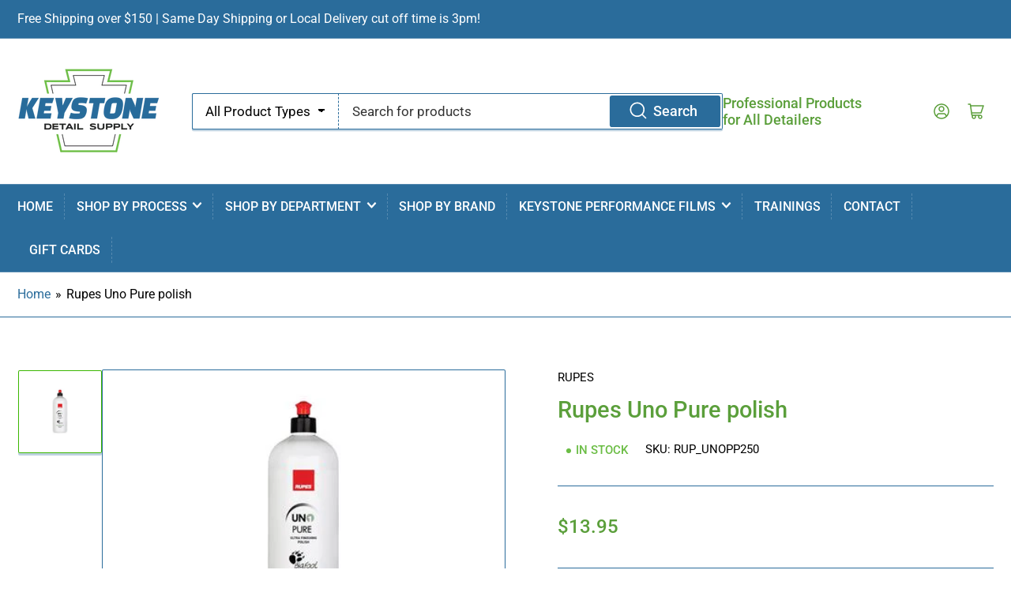

--- FILE ---
content_type: text/html; charset=utf-8
request_url: https://keystonedetailsupply.com/variants/43323430731991/?section_id=pickup-availability
body_size: -183
content:
<div id="shopify-section-pickup-availability" class="shopify-section">
<pickup-availability-preview class="pickup-availability-preview"><span class="status-dot status-dot-success"></span><div class="pickup-availability-info"><p class="pickup-availability-title">Pickup available at <span class="pickup-availability-title-location">110 Stadium Drive</span></p>
				<p class="pickup-availability-time">Usually ready in 1 hour</p>
				<drawer-toggle for="PickupAvailabilityDrawer" tabindex="-1">
					<button id="ShowPickupAvailabilityDrawer"
						class="pickup-availability-button button-text-link" aria-haspopup="dialog"
					>View store information
</button>
				</drawer-toggle></div>
	</pickup-availability-preview>

	<pickup-availability-drawer
		id="PickupAvailabilityDrawer"
		role="dialog"
		aria-modal="true"
		aria-labelledby="PickupAvailabilityHeading"
		body-class="pickup-availability-drawer-open"
	>
		<div class="pickup-availability-drawer drawer">
			<div class="drawer-inner">
				<div class="pickup-availability-drawer-header drawer-header" tabindex="-1">
					<h4 class="h5">Pickup Availability</h4>
					<drawer-toggle for="PickupAvailabilityDrawer" tabindex="-1">
						<button type="button" class="button button-tertiary button-drawer-header-dismiss pickup-availability-drawer-button" aria-label="Close">
							&times;
						</button>
					</drawer-toggle>
				</div>

				<div class="drawer-content">
					<div class="drawer-content-inner">
						<h3 class="h5" id="PickupAvailabilityHeading">Rupes Uno Pure polish</h3><p class="pickup-availability-variant">Size:&nbsp;<span>250ml</span></p><ul class="pickup-availability-list list-unstyled" role="list" data-store-availability-drawer-content><li class="pickup-availability-list-item"><span class="status-dot status-dot-success"></span><div class="pickup-availability-list-item-content">
										<h3 class="pickup-availability-list-item-title">110 Stadium Drive</h3>

										<p class="pickup-availability-preview">Pickup available, usually ready in 1 hour
</p><address class="pickup-availability-address">
											<p>110 Stadium Drive<br>Bellwood PA 16617<br>United States</p>
<p>8143301005</p></address>
									</div>
								</li></ul>
					</div>
				</div>
			</div>
		</div>
	</pickup-availability-drawer></div>

--- FILE ---
content_type: text/javascript
request_url: https://keystonedetailsupply.com/cdn/shop/t/20/assets/omnichat_client.js?v=17129797070769099791666217181
body_size: -174
content:
window.onload=function(){initJQuery(function(){typeof $=="undefined"&&($=jQuery);var setColor=setInterval(function(){if($(".chat-bubble").length>0){var chat_bubble=$(".chat-bubble")[0];$(chat_bubble).css("inset","auto 16px 20px auto");var bubble_div=$(chat_bubble).contents().find(".bu1")[0];$(bubble_div).css("background-color","#4394F1");var chat_content=$(".chat-content")[0];$(chat_content).css("inset","auto 10px 90px auto"),setTimeout(function(){var content_header=$(chat_content).contents().find(".b1")[0];$(content_header).css("background-color","#4394F1");var title=$(chat_content).contents().find(".b121")[0];$(title).css("color","#ffffff"),$(title).text("Welcome"),$(title).prop("title","Welcome");var intro=$(chat_content).contents().find(".b122")[0];$(intro).css("color","#ffffff"),$(intro).text("Need help? We're here to help!"),$(intro).prop("title","Need help? We're here to help!")},500),document.getElementsByClassName("chat-bubble")[0].style.opacity=1,clearInterval(setColor)}},500)})};function initJQuery(e){var t;typeof jQuery=="undefined"?((t=document.createElement("SCRIPT")).src="https://ajax.googleapis.com/ajax/libs/jquery/1.7.1/jquery.min.js",t.type="text/javascript",t.onload=e,document.head.appendChild(t)):e()}
//# sourceMappingURL=/cdn/shop/t/20/assets/omnichat_client.js.map?v=17129797070769099791666217181
